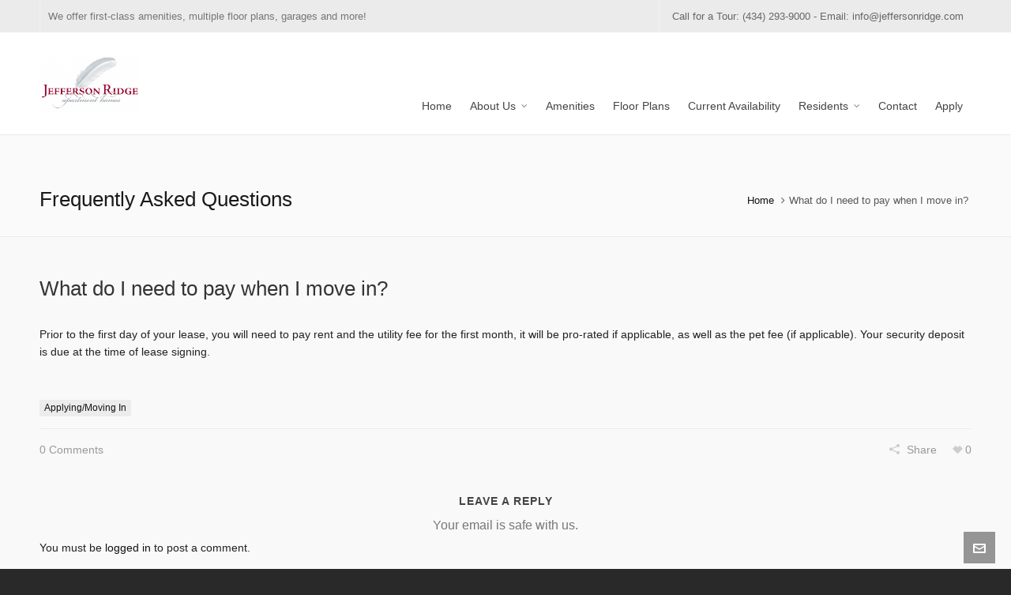

--- FILE ---
content_type: text/html; charset=UTF-8
request_url: https://jeffersonridge.com/faq/what-do-i-need-to-pay-when-i-move-in/
body_size: 11915
content:

<!DOCTYPE HTML>
<html dir="ltr" lang="en-US" prefix="og: https://ogp.me/ns#">

	<!-- START head -->
	<head>

	<title>What do I need to pay when I move in? | Jefferson Ridge | Luxury Apartments minutes from UVA in Charlottesville, VAJefferson Ridge | Luxury Apartments minutes from UVA in Charlottesville, VA</title>
	<meta charset="UTF-8">
		<meta name="viewport" content="width=device-width, initial-scale=1.0, minimum-scale=1.0, maximum-scale=1.0, user-scalable=no" />
		<meta http-equiv="X-UA-Compatible" content="IE=edge,chrome=1">
	<link rel="pingback" href="https://jeffersonridge.com/xmlrpc.php" />

	
				
	
	<!--[if IE 8 ]>
	<link href="https://jeffersonridge.com/wp-content/themes/HighendWP/css/ie8.css" media="screen" rel="stylesheet" type="text/css">
	<![endif]-->

	<!--[if lte IE 9]>
	<script src="https://jeffersonridge.com/wp-content/themes/HighendWP/scripts/html5shiv.js" type="text/javascript"></script>
	<![endif]-->

	<link rel="stylesheet" href="https://jeffersonridge.com/wp-content/themes/HighendWP-child/style.css" type="text/css" media="screen,print" />

	<link rel="preload" href="https://jeffersonridge.com/wp-content/themes/HighendWP/assets/css/fonts/source-sans.woff2" as="font" type="font/woff2" crossorigin><link rel="preload" href="https://jeffersonridge.com/wp-content/themes/HighendWP/assets/css/fonts/source-sans-italic.woff2" as="font" type="font/woff2" crossorigin><link rel="preload" href="https://jeffersonridge.com/wp-content/themes/HighendWP/assets/css/fonts/Museo500-Regular-webfont.woff2" as="font" type="font/woff2" crossorigin><link rel="preload" href="https://jeffersonridge.com/wp-content/themes/HighendWP/assets/css/icons/fontawesome-webfont.woff2" as="font" type="font/woff2" crossorigin><link rel="preload" href="https://jeffersonridge.com/wp-content/themes/HighendWP/assets/css/icons/Icomoon.woff2" as="font" type="font/woff2" crossorigin><link rel="preload" href="https://jeffersonridge.com/wp-content/themes/HighendWP/assets/css/icons/hbicons.woff2" as="font" type="font/woff2" crossorigin><title>What do I need to pay when I move in? | Jefferson Ridge | Luxury Apartments minutes from UVA in Charlottesville, VA</title>
<link href="https://fonts.googleapis.com/css?family=Lato:100,100i,200,200i,300,300i,400,400i,500,500i,600,600i,700,700i,800,800i,900,900i%7COpen+Sans:100,100i,200,200i,300,300i,400,400i,500,500i,600,600i,700,700i,800,800i,900,900i%7CIndie+Flower:100,100i,200,200i,300,300i,400,400i,500,500i,600,600i,700,700i,800,800i,900,900i%7COswald:100,100i,200,200i,300,300i,400,400i,500,500i,600,600i,700,700i,800,800i,900,900i" rel="stylesheet">
		<!-- All in One SEO 4.6.1.1 - aioseo.com -->
		<meta name="robots" content="max-image-preview:large" />
		<link rel="canonical" href="https://jeffersonridge.com/faq/what-do-i-need-to-pay-when-i-move-in/" />
		<meta name="generator" content="All in One SEO (AIOSEO) 4.6.1.1" />
		<meta property="og:locale" content="en_US" />
		<meta property="og:site_name" content="Jefferson Ridge | Luxury Apartments minutes from UVA in Charlottesville, VA | Experience the Difference" />
		<meta property="og:type" content="article" />
		<meta property="og:title" content="What do I need to pay when I move in? | Jefferson Ridge | Luxury Apartments minutes from UVA in Charlottesville, VA" />
		<meta property="og:url" content="https://jeffersonridge.com/faq/what-do-i-need-to-pay-when-i-move-in/" />
		<meta property="article:published_time" content="2015-02-06T11:53:05+00:00" />
		<meta property="article:modified_time" content="2023-07-11T04:07:09+00:00" />
		<meta name="twitter:card" content="summary_large_image" />
		<meta name="twitter:title" content="What do I need to pay when I move in? | Jefferson Ridge | Luxury Apartments minutes from UVA in Charlottesville, VA" />
		<script type="application/ld+json" class="aioseo-schema">
			{"@context":"https:\/\/schema.org","@graph":[{"@type":"BreadcrumbList","@id":"https:\/\/jeffersonridge.com\/faq\/what-do-i-need-to-pay-when-i-move-in\/#breadcrumblist","itemListElement":[{"@type":"ListItem","@id":"https:\/\/jeffersonridge.com\/#listItem","position":1,"name":"Home","item":"https:\/\/jeffersonridge.com\/","nextItem":"https:\/\/jeffersonridge.com\/faq\/what-do-i-need-to-pay-when-i-move-in\/#listItem"},{"@type":"ListItem","@id":"https:\/\/jeffersonridge.com\/faq\/what-do-i-need-to-pay-when-i-move-in\/#listItem","position":2,"name":"What do I need to pay when I move in?","previousItem":"https:\/\/jeffersonridge.com\/#listItem"}]},{"@type":"Organization","@id":"https:\/\/jeffersonridge.com\/#organization","name":"Jefferson Ridge | Luxury Apartments minutes from UVA in Charlottesville, VA","url":"https:\/\/jeffersonridge.com\/"},{"@type":"WebPage","@id":"https:\/\/jeffersonridge.com\/faq\/what-do-i-need-to-pay-when-i-move-in\/#webpage","url":"https:\/\/jeffersonridge.com\/faq\/what-do-i-need-to-pay-when-i-move-in\/","name":"What do I need to pay when I move in? | Jefferson Ridge | Luxury Apartments minutes from UVA in Charlottesville, VA","inLanguage":"en-US","isPartOf":{"@id":"https:\/\/jeffersonridge.com\/#website"},"breadcrumb":{"@id":"https:\/\/jeffersonridge.com\/faq\/what-do-i-need-to-pay-when-i-move-in\/#breadcrumblist"},"datePublished":"2015-02-06T11:53:05+00:00","dateModified":"2023-07-11T04:07:09+00:00"},{"@type":"WebSite","@id":"https:\/\/jeffersonridge.com\/#website","url":"https:\/\/jeffersonridge.com\/","name":"Jefferson Ridge | Luxury Apartments minutes from UVA in Charlottesville, VA","description":"Experience the Difference","inLanguage":"en-US","publisher":{"@id":"https:\/\/jeffersonridge.com\/#organization"}}]}
		</script>
		<!-- All in One SEO -->

<meta name="viewport" content="width=device-width, initial-scale=1, minimum-scale=1, maximum-scale=1, user-scalable=no" /><link rel="alternate" type="application/rss+xml" title="Jefferson Ridge | Luxury Apartments minutes from UVA in Charlottesville, VA &raquo; Feed" href="https://jeffersonridge.com/feed/" />
<link rel="alternate" type="application/rss+xml" title="Jefferson Ridge | Luxury Apartments minutes from UVA in Charlottesville, VA &raquo; Comments Feed" href="https://jeffersonridge.com/comments/feed/" />
<link rel="alternate" type="application/rss+xml" title="Jefferson Ridge | Luxury Apartments minutes from UVA in Charlottesville, VA &raquo; What do I need to pay when I move in? Comments Feed" href="https://jeffersonridge.com/faq/what-do-i-need-to-pay-when-i-move-in/feed/" />
		<!-- This site uses the Google Analytics by MonsterInsights plugin v9.11.0 - Using Analytics tracking - https://www.monsterinsights.com/ -->
		<!-- Note: MonsterInsights is not currently configured on this site. The site owner needs to authenticate with Google Analytics in the MonsterInsights settings panel. -->
					<!-- No tracking code set -->
				<!-- / Google Analytics by MonsterInsights -->
		<script type="text/javascript">
/* <![CDATA[ */
window._wpemojiSettings = {"baseUrl":"https:\/\/s.w.org\/images\/core\/emoji\/15.0.3\/72x72\/","ext":".png","svgUrl":"https:\/\/s.w.org\/images\/core\/emoji\/15.0.3\/svg\/","svgExt":".svg","source":{"concatemoji":"https:\/\/jeffersonridge.com\/wp-includes\/js\/wp-emoji-release.min.js?ver=5678834c32ee81054d57f6f520a1cc15"}};
/*! This file is auto-generated */
!function(i,n){var o,s,e;function c(e){try{var t={supportTests:e,timestamp:(new Date).valueOf()};sessionStorage.setItem(o,JSON.stringify(t))}catch(e){}}function p(e,t,n){e.clearRect(0,0,e.canvas.width,e.canvas.height),e.fillText(t,0,0);var t=new Uint32Array(e.getImageData(0,0,e.canvas.width,e.canvas.height).data),r=(e.clearRect(0,0,e.canvas.width,e.canvas.height),e.fillText(n,0,0),new Uint32Array(e.getImageData(0,0,e.canvas.width,e.canvas.height).data));return t.every(function(e,t){return e===r[t]})}function u(e,t,n){switch(t){case"flag":return n(e,"\ud83c\udff3\ufe0f\u200d\u26a7\ufe0f","\ud83c\udff3\ufe0f\u200b\u26a7\ufe0f")?!1:!n(e,"\ud83c\uddfa\ud83c\uddf3","\ud83c\uddfa\u200b\ud83c\uddf3")&&!n(e,"\ud83c\udff4\udb40\udc67\udb40\udc62\udb40\udc65\udb40\udc6e\udb40\udc67\udb40\udc7f","\ud83c\udff4\u200b\udb40\udc67\u200b\udb40\udc62\u200b\udb40\udc65\u200b\udb40\udc6e\u200b\udb40\udc67\u200b\udb40\udc7f");case"emoji":return!n(e,"\ud83d\udc26\u200d\u2b1b","\ud83d\udc26\u200b\u2b1b")}return!1}function f(e,t,n){var r="undefined"!=typeof WorkerGlobalScope&&self instanceof WorkerGlobalScope?new OffscreenCanvas(300,150):i.createElement("canvas"),a=r.getContext("2d",{willReadFrequently:!0}),o=(a.textBaseline="top",a.font="600 32px Arial",{});return e.forEach(function(e){o[e]=t(a,e,n)}),o}function t(e){var t=i.createElement("script");t.src=e,t.defer=!0,i.head.appendChild(t)}"undefined"!=typeof Promise&&(o="wpEmojiSettingsSupports",s=["flag","emoji"],n.supports={everything:!0,everythingExceptFlag:!0},e=new Promise(function(e){i.addEventListener("DOMContentLoaded",e,{once:!0})}),new Promise(function(t){var n=function(){try{var e=JSON.parse(sessionStorage.getItem(o));if("object"==typeof e&&"number"==typeof e.timestamp&&(new Date).valueOf()<e.timestamp+604800&&"object"==typeof e.supportTests)return e.supportTests}catch(e){}return null}();if(!n){if("undefined"!=typeof Worker&&"undefined"!=typeof OffscreenCanvas&&"undefined"!=typeof URL&&URL.createObjectURL&&"undefined"!=typeof Blob)try{var e="postMessage("+f.toString()+"("+[JSON.stringify(s),u.toString(),p.toString()].join(",")+"));",r=new Blob([e],{type:"text/javascript"}),a=new Worker(URL.createObjectURL(r),{name:"wpTestEmojiSupports"});return void(a.onmessage=function(e){c(n=e.data),a.terminate(),t(n)})}catch(e){}c(n=f(s,u,p))}t(n)}).then(function(e){for(var t in e)n.supports[t]=e[t],n.supports.everything=n.supports.everything&&n.supports[t],"flag"!==t&&(n.supports.everythingExceptFlag=n.supports.everythingExceptFlag&&n.supports[t]);n.supports.everythingExceptFlag=n.supports.everythingExceptFlag&&!n.supports.flag,n.DOMReady=!1,n.readyCallback=function(){n.DOMReady=!0}}).then(function(){return e}).then(function(){var e;n.supports.everything||(n.readyCallback(),(e=n.source||{}).concatemoji?t(e.concatemoji):e.wpemoji&&e.twemoji&&(t(e.twemoji),t(e.wpemoji)))}))}((window,document),window._wpemojiSettings);
/* ]]> */
</script>
<link rel='stylesheet' id='layerslider-css' href='https://jeffersonridge.com/wp-content/plugins/LayerSlider/assets/static/layerslider/css/layerslider.css?ver=7.10.1' type='text/css' media='all' />
<style id='wp-emoji-styles-inline-css' type='text/css'>

	img.wp-smiley, img.emoji {
		display: inline !important;
		border: none !important;
		box-shadow: none !important;
		height: 1em !important;
		width: 1em !important;
		margin: 0 0.07em !important;
		vertical-align: -0.1em !important;
		background: none !important;
		padding: 0 !important;
	}
</style>
<link rel='stylesheet' id='wp-block-library-css' href='https://jeffersonridge.com/wp-includes/css/dist/block-library/style.min.css?ver=5678834c32ee81054d57f6f520a1cc15' type='text/css' media='all' />
<style id='classic-theme-styles-inline-css' type='text/css'>
/*! This file is auto-generated */
.wp-block-button__link{color:#fff;background-color:#32373c;border-radius:9999px;box-shadow:none;text-decoration:none;padding:calc(.667em + 2px) calc(1.333em + 2px);font-size:1.125em}.wp-block-file__button{background:#32373c;color:#fff;text-decoration:none}
</style>
<style id='global-styles-inline-css' type='text/css'>
body{--wp--preset--color--black: #000000;--wp--preset--color--cyan-bluish-gray: #abb8c3;--wp--preset--color--white: #ffffff;--wp--preset--color--pale-pink: #f78da7;--wp--preset--color--vivid-red: #cf2e2e;--wp--preset--color--luminous-vivid-orange: #ff6900;--wp--preset--color--luminous-vivid-amber: #fcb900;--wp--preset--color--light-green-cyan: #7bdcb5;--wp--preset--color--vivid-green-cyan: #00d084;--wp--preset--color--pale-cyan-blue: #8ed1fc;--wp--preset--color--vivid-cyan-blue: #0693e3;--wp--preset--color--vivid-purple: #9b51e0;--wp--preset--gradient--vivid-cyan-blue-to-vivid-purple: linear-gradient(135deg,rgba(6,147,227,1) 0%,rgb(155,81,224) 100%);--wp--preset--gradient--light-green-cyan-to-vivid-green-cyan: linear-gradient(135deg,rgb(122,220,180) 0%,rgb(0,208,130) 100%);--wp--preset--gradient--luminous-vivid-amber-to-luminous-vivid-orange: linear-gradient(135deg,rgba(252,185,0,1) 0%,rgba(255,105,0,1) 100%);--wp--preset--gradient--luminous-vivid-orange-to-vivid-red: linear-gradient(135deg,rgba(255,105,0,1) 0%,rgb(207,46,46) 100%);--wp--preset--gradient--very-light-gray-to-cyan-bluish-gray: linear-gradient(135deg,rgb(238,238,238) 0%,rgb(169,184,195) 100%);--wp--preset--gradient--cool-to-warm-spectrum: linear-gradient(135deg,rgb(74,234,220) 0%,rgb(151,120,209) 20%,rgb(207,42,186) 40%,rgb(238,44,130) 60%,rgb(251,105,98) 80%,rgb(254,248,76) 100%);--wp--preset--gradient--blush-light-purple: linear-gradient(135deg,rgb(255,206,236) 0%,rgb(152,150,240) 100%);--wp--preset--gradient--blush-bordeaux: linear-gradient(135deg,rgb(254,205,165) 0%,rgb(254,45,45) 50%,rgb(107,0,62) 100%);--wp--preset--gradient--luminous-dusk: linear-gradient(135deg,rgb(255,203,112) 0%,rgb(199,81,192) 50%,rgb(65,88,208) 100%);--wp--preset--gradient--pale-ocean: linear-gradient(135deg,rgb(255,245,203) 0%,rgb(182,227,212) 50%,rgb(51,167,181) 100%);--wp--preset--gradient--electric-grass: linear-gradient(135deg,rgb(202,248,128) 0%,rgb(113,206,126) 100%);--wp--preset--gradient--midnight: linear-gradient(135deg,rgb(2,3,129) 0%,rgb(40,116,252) 100%);--wp--preset--font-size--small: 13px;--wp--preset--font-size--medium: 20px;--wp--preset--font-size--large: 36px;--wp--preset--font-size--x-large: 42px;--wp--preset--spacing--20: 0.44rem;--wp--preset--spacing--30: 0.67rem;--wp--preset--spacing--40: 1rem;--wp--preset--spacing--50: 1.5rem;--wp--preset--spacing--60: 2.25rem;--wp--preset--spacing--70: 3.38rem;--wp--preset--spacing--80: 5.06rem;--wp--preset--shadow--natural: 6px 6px 9px rgba(0, 0, 0, 0.2);--wp--preset--shadow--deep: 12px 12px 50px rgba(0, 0, 0, 0.4);--wp--preset--shadow--sharp: 6px 6px 0px rgba(0, 0, 0, 0.2);--wp--preset--shadow--outlined: 6px 6px 0px -3px rgba(255, 255, 255, 1), 6px 6px rgba(0, 0, 0, 1);--wp--preset--shadow--crisp: 6px 6px 0px rgba(0, 0, 0, 1);}:where(.is-layout-flex){gap: 0.5em;}:where(.is-layout-grid){gap: 0.5em;}body .is-layout-flex{display: flex;}body .is-layout-flex{flex-wrap: wrap;align-items: center;}body .is-layout-flex > *{margin: 0;}body .is-layout-grid{display: grid;}body .is-layout-grid > *{margin: 0;}:where(.wp-block-columns.is-layout-flex){gap: 2em;}:where(.wp-block-columns.is-layout-grid){gap: 2em;}:where(.wp-block-post-template.is-layout-flex){gap: 1.25em;}:where(.wp-block-post-template.is-layout-grid){gap: 1.25em;}.has-black-color{color: var(--wp--preset--color--black) !important;}.has-cyan-bluish-gray-color{color: var(--wp--preset--color--cyan-bluish-gray) !important;}.has-white-color{color: var(--wp--preset--color--white) !important;}.has-pale-pink-color{color: var(--wp--preset--color--pale-pink) !important;}.has-vivid-red-color{color: var(--wp--preset--color--vivid-red) !important;}.has-luminous-vivid-orange-color{color: var(--wp--preset--color--luminous-vivid-orange) !important;}.has-luminous-vivid-amber-color{color: var(--wp--preset--color--luminous-vivid-amber) !important;}.has-light-green-cyan-color{color: var(--wp--preset--color--light-green-cyan) !important;}.has-vivid-green-cyan-color{color: var(--wp--preset--color--vivid-green-cyan) !important;}.has-pale-cyan-blue-color{color: var(--wp--preset--color--pale-cyan-blue) !important;}.has-vivid-cyan-blue-color{color: var(--wp--preset--color--vivid-cyan-blue) !important;}.has-vivid-purple-color{color: var(--wp--preset--color--vivid-purple) !important;}.has-black-background-color{background-color: var(--wp--preset--color--black) !important;}.has-cyan-bluish-gray-background-color{background-color: var(--wp--preset--color--cyan-bluish-gray) !important;}.has-white-background-color{background-color: var(--wp--preset--color--white) !important;}.has-pale-pink-background-color{background-color: var(--wp--preset--color--pale-pink) !important;}.has-vivid-red-background-color{background-color: var(--wp--preset--color--vivid-red) !important;}.has-luminous-vivid-orange-background-color{background-color: var(--wp--preset--color--luminous-vivid-orange) !important;}.has-luminous-vivid-amber-background-color{background-color: var(--wp--preset--color--luminous-vivid-amber) !important;}.has-light-green-cyan-background-color{background-color: var(--wp--preset--color--light-green-cyan) !important;}.has-vivid-green-cyan-background-color{background-color: var(--wp--preset--color--vivid-green-cyan) !important;}.has-pale-cyan-blue-background-color{background-color: var(--wp--preset--color--pale-cyan-blue) !important;}.has-vivid-cyan-blue-background-color{background-color: var(--wp--preset--color--vivid-cyan-blue) !important;}.has-vivid-purple-background-color{background-color: var(--wp--preset--color--vivid-purple) !important;}.has-black-border-color{border-color: var(--wp--preset--color--black) !important;}.has-cyan-bluish-gray-border-color{border-color: var(--wp--preset--color--cyan-bluish-gray) !important;}.has-white-border-color{border-color: var(--wp--preset--color--white) !important;}.has-pale-pink-border-color{border-color: var(--wp--preset--color--pale-pink) !important;}.has-vivid-red-border-color{border-color: var(--wp--preset--color--vivid-red) !important;}.has-luminous-vivid-orange-border-color{border-color: var(--wp--preset--color--luminous-vivid-orange) !important;}.has-luminous-vivid-amber-border-color{border-color: var(--wp--preset--color--luminous-vivid-amber) !important;}.has-light-green-cyan-border-color{border-color: var(--wp--preset--color--light-green-cyan) !important;}.has-vivid-green-cyan-border-color{border-color: var(--wp--preset--color--vivid-green-cyan) !important;}.has-pale-cyan-blue-border-color{border-color: var(--wp--preset--color--pale-cyan-blue) !important;}.has-vivid-cyan-blue-border-color{border-color: var(--wp--preset--color--vivid-cyan-blue) !important;}.has-vivid-purple-border-color{border-color: var(--wp--preset--color--vivid-purple) !important;}.has-vivid-cyan-blue-to-vivid-purple-gradient-background{background: var(--wp--preset--gradient--vivid-cyan-blue-to-vivid-purple) !important;}.has-light-green-cyan-to-vivid-green-cyan-gradient-background{background: var(--wp--preset--gradient--light-green-cyan-to-vivid-green-cyan) !important;}.has-luminous-vivid-amber-to-luminous-vivid-orange-gradient-background{background: var(--wp--preset--gradient--luminous-vivid-amber-to-luminous-vivid-orange) !important;}.has-luminous-vivid-orange-to-vivid-red-gradient-background{background: var(--wp--preset--gradient--luminous-vivid-orange-to-vivid-red) !important;}.has-very-light-gray-to-cyan-bluish-gray-gradient-background{background: var(--wp--preset--gradient--very-light-gray-to-cyan-bluish-gray) !important;}.has-cool-to-warm-spectrum-gradient-background{background: var(--wp--preset--gradient--cool-to-warm-spectrum) !important;}.has-blush-light-purple-gradient-background{background: var(--wp--preset--gradient--blush-light-purple) !important;}.has-blush-bordeaux-gradient-background{background: var(--wp--preset--gradient--blush-bordeaux) !important;}.has-luminous-dusk-gradient-background{background: var(--wp--preset--gradient--luminous-dusk) !important;}.has-pale-ocean-gradient-background{background: var(--wp--preset--gradient--pale-ocean) !important;}.has-electric-grass-gradient-background{background: var(--wp--preset--gradient--electric-grass) !important;}.has-midnight-gradient-background{background: var(--wp--preset--gradient--midnight) !important;}.has-small-font-size{font-size: var(--wp--preset--font-size--small) !important;}.has-medium-font-size{font-size: var(--wp--preset--font-size--medium) !important;}.has-large-font-size{font-size: var(--wp--preset--font-size--large) !important;}.has-x-large-font-size{font-size: var(--wp--preset--font-size--x-large) !important;}
.wp-block-navigation a:where(:not(.wp-element-button)){color: inherit;}
:where(.wp-block-post-template.is-layout-flex){gap: 1.25em;}:where(.wp-block-post-template.is-layout-grid){gap: 1.25em;}
:where(.wp-block-columns.is-layout-flex){gap: 2em;}:where(.wp-block-columns.is-layout-grid){gap: 2em;}
.wp-block-pullquote{font-size: 1.5em;line-height: 1.6;}
</style>
<link rel='stylesheet' id='contact-form-7-css' href='https://jeffersonridge.com/wp-content/plugins/contact-form-7/includes/css/styles.css?ver=5.9.3' type='text/css' media='all' />
<link rel='stylesheet' id='highend-style-css' href='https://jeffersonridge.com/wp-content/themes/HighendWP/style.css?ver=4.0.1' type='text/css' media='all' />
<link rel='stylesheet' id='highend_responsive-css' href='https://jeffersonridge.com/wp-content/themes/HighendWP/assets/css/responsive.css?ver=4.0.1' type='text/css' media='all' />
<link rel='stylesheet' id='highend_icomoon-css' href='https://jeffersonridge.com/wp-content/themes/HighendWP/assets/css/icons.css?ver=4.0.1' type='text/css' media='all' />
<link rel='stylesheet' id='highend_dynamic_styles-css' href='https://jeffersonridge.com/wp-content/uploads/highend/dynamic-styles.css?ver=1709059465' type='text/css' media='all' />
<script type="text/javascript" src="https://jeffersonridge.com/wp-includes/js/jquery/jquery.min.js?ver=3.7.1" id="jquery-core-js"></script>
<script type="text/javascript" src="https://jeffersonridge.com/wp-includes/js/jquery/jquery-migrate.min.js?ver=3.4.1" id="jquery-migrate-js"></script>
<script type="text/javascript" id="layerslider-utils-js-extra">
/* <![CDATA[ */
var LS_Meta = {"v":"7.10.1","fixGSAP":"1"};
/* ]]> */
</script>
<script type="text/javascript" src="https://jeffersonridge.com/wp-content/plugins/LayerSlider/assets/static/layerslider/js/layerslider.utils.js?ver=7.10.1" id="layerslider-utils-js"></script>
<script type="text/javascript" src="https://jeffersonridge.com/wp-content/plugins/LayerSlider/assets/static/layerslider/js/layerslider.kreaturamedia.jquery.js?ver=7.10.1" id="layerslider-js"></script>
<script type="text/javascript" src="https://jeffersonridge.com/wp-content/plugins/LayerSlider/assets/static/layerslider/js/layerslider.transitions.js?ver=7.10.1" id="layerslider-transitions-js"></script>
<script></script><meta name="generator" content="Powered by LayerSlider 7.10.1 - Build Heros, Sliders, and Popups. Create Animations and Beautiful, Rich Web Content as Easy as Never Before on WordPress." />
<!-- LayerSlider updates and docs at: https://layerslider.com -->
<link rel="https://api.w.org/" href="https://jeffersonridge.com/wp-json/" /><link rel="EditURI" type="application/rsd+xml" title="RSD" href="https://jeffersonridge.com/xmlrpc.php?rsd" />

<link rel='shortlink' href='https://jeffersonridge.com/?p=2438' />
<link rel="alternate" type="application/json+oembed" href="https://jeffersonridge.com/wp-json/oembed/1.0/embed?url=https%3A%2F%2Fjeffersonridge.com%2Ffaq%2Fwhat-do-i-need-to-pay-when-i-move-in%2F" />
<link rel="alternate" type="text/xml+oembed" href="https://jeffersonridge.com/wp-json/oembed/1.0/embed?url=https%3A%2F%2Fjeffersonridge.com%2Ffaq%2Fwhat-do-i-need-to-pay-when-i-move-in%2F&#038;format=xml" />
<meta name="theme-color" content="#1dc6df"/>			<style type="text/css">
						</style>
			<meta name="generator" content="Powered by WPBakery Page Builder - drag and drop page builder for WordPress."/>
<meta name="generator" content="Powered by Slider Revolution 6.7.9 - responsive, Mobile-Friendly Slider Plugin for WordPress with comfortable drag and drop interface." />
<script>function setREVStartSize(e){
			//window.requestAnimationFrame(function() {
				window.RSIW = window.RSIW===undefined ? window.innerWidth : window.RSIW;
				window.RSIH = window.RSIH===undefined ? window.innerHeight : window.RSIH;
				try {
					var pw = document.getElementById(e.c).parentNode.offsetWidth,
						newh;
					pw = pw===0 || isNaN(pw) || (e.l=="fullwidth" || e.layout=="fullwidth") ? window.RSIW : pw;
					e.tabw = e.tabw===undefined ? 0 : parseInt(e.tabw);
					e.thumbw = e.thumbw===undefined ? 0 : parseInt(e.thumbw);
					e.tabh = e.tabh===undefined ? 0 : parseInt(e.tabh);
					e.thumbh = e.thumbh===undefined ? 0 : parseInt(e.thumbh);
					e.tabhide = e.tabhide===undefined ? 0 : parseInt(e.tabhide);
					e.thumbhide = e.thumbhide===undefined ? 0 : parseInt(e.thumbhide);
					e.mh = e.mh===undefined || e.mh=="" || e.mh==="auto" ? 0 : parseInt(e.mh,0);
					if(e.layout==="fullscreen" || e.l==="fullscreen")
						newh = Math.max(e.mh,window.RSIH);
					else{
						e.gw = Array.isArray(e.gw) ? e.gw : [e.gw];
						for (var i in e.rl) if (e.gw[i]===undefined || e.gw[i]===0) e.gw[i] = e.gw[i-1];
						e.gh = e.el===undefined || e.el==="" || (Array.isArray(e.el) && e.el.length==0)? e.gh : e.el;
						e.gh = Array.isArray(e.gh) ? e.gh : [e.gh];
						for (var i in e.rl) if (e.gh[i]===undefined || e.gh[i]===0) e.gh[i] = e.gh[i-1];
											
						var nl = new Array(e.rl.length),
							ix = 0,
							sl;
						e.tabw = e.tabhide>=pw ? 0 : e.tabw;
						e.thumbw = e.thumbhide>=pw ? 0 : e.thumbw;
						e.tabh = e.tabhide>=pw ? 0 : e.tabh;
						e.thumbh = e.thumbhide>=pw ? 0 : e.thumbh;
						for (var i in e.rl) nl[i] = e.rl[i]<window.RSIW ? 0 : e.rl[i];
						sl = nl[0];
						for (var i in nl) if (sl>nl[i] && nl[i]>0) { sl = nl[i]; ix=i;}
						var m = pw>(e.gw[ix]+e.tabw+e.thumbw) ? 1 : (pw-(e.tabw+e.thumbw)) / (e.gw[ix]);
						newh =  (e.gh[ix] * m) + (e.tabh + e.thumbh);
					}
					var el = document.getElementById(e.c);
					if (el!==null && el) el.style.height = newh+"px";
					el = document.getElementById(e.c+"_wrapper");
					if (el!==null && el) {
						el.style.height = newh+"px";
						el.style.display = "block";
					}
				} catch(e){
					console.log("Failure at Presize of Slider:" + e)
				}
			//});
		  };</script>
		<style type="text/css" id="wp-custom-css">
			.plus-sign {
	background-image: none;
	width:100%;
	height:100%;
}

.plus-sign:before{content:"Click Here For Room Dimensions";
color:white;
font-size:23px;};

#header-inner-bg {
	background-color: #ffffff!important;
}

.nav-type-1 #header-inner-bg, .highend-sticky-header #header-inner.nav-type-1 #header-inner-bg {
	height: auto!important;
}		</style>
		<noscript><style> .wpb_animate_when_almost_visible { opacity: 1; }</style></noscript>
	<!-- Theme Options Font Settings -->
	<style type="text/css">
		</style>

	</head>
	<!-- END head -->

	
	<!-- START body -->
	<body class="faq-template-default single single-faq postid-2438 wp-embed-responsive  hb-stretched-layout highend-prettyphoto wpb-js-composer js-comp-ver-7.6 vc_responsive" data-fixed-footer="0" itemscope="itemscope" itemtype="http://schema.org/WebPage">

	
	
	<div id="mobile-menu-wrap"><div class="hb-top-holder"></div><a class="mobile-menu-close"><i class="hb-icon-x"></i></a><nav id="mobile-menu" class="clearfix interactive"><div class="menu-main-menu-container"><ul id="menu-main-menu" class="menu-main-menu-container"><li id="menu-item-2752" class="menu-item menu-item-type-post_type menu-item-object-page menu-item-home menu-item-2752"><a href="https://jeffersonridge.com/">Home</a></li>
<li id="menu-item-2046" class="menu-item menu-item-type-post_type menu-item-object-page menu-item-has-children menu-item-2046"><a href="https://jeffersonridge.com/about/">About Us</a>
<ul class="sub-menu">
	<li id="menu-item-2055" class="menu-item menu-item-type-post_type menu-item-object-page menu-item-2055"><a href="https://jeffersonridge.com/leasing/">Leasing</a></li>
	<li id="menu-item-2056" class="menu-item menu-item-type-post_type menu-item-object-page menu-item-2056"><a href="https://jeffersonridge.com/faq/">FAQs</a></li>
	<li id="menu-item-2057" class="menu-item menu-item-type-post_type menu-item-object-page menu-item-2057"><a href="https://jeffersonridge.com/locations/">Location &#038; Directions</a></li>
	<li id="menu-item-2059" class="menu-item menu-item-type-post_type menu-item-object-page menu-item-2059"><a href="https://jeffersonridge.com/photos_gal/">Photo Gallery</a></li>
</ul>
</li>
<li id="menu-item-2047" class="menu-item menu-item-type-post_type menu-item-object-page menu-item-2047"><a href="https://jeffersonridge.com/amenities/">Amenities</a></li>
<li id="menu-item-5106" class="menu-item menu-item-type-post_type menu-item-object-page menu-item-5106"><a href="https://jeffersonridge.com/floorplans/">Floor Plans</a></li>
<li id="menu-item-2534" class="menu-item menu-item-type-post_type menu-item-object-page menu-item-2534"><a href="https://jeffersonridge.com/availability/">Current Availability</a></li>
<li id="menu-item-2751" class="menu-item menu-item-type-custom menu-item-object-custom menu-item-has-children menu-item-2751"><a href="#">Residents</a>
<ul class="sub-menu">
	<li id="menu-item-2212" class="menu-item menu-item-type-post_type menu-item-object-page menu-item-2212"><a href="https://jeffersonridge.com/resident-portal/">Resident Portal</a></li>
</ul>
</li>
<li id="menu-item-2441" class="menu-item menu-item-type-post_type menu-item-object-page menu-item-2441"><a href="https://jeffersonridge.com/contact/">Contact</a></li>
<li id="menu-item-5105" class="menu-item menu-item-type-post_type menu-item-object-page menu-item-5105"><a href="https://jeffersonridge.com/apply/">Apply</a></li>
</ul></div></nav></div><!-- END #mobile-menu-wrap -->

	

	<!-- BEGIN #hb-wrap -->
	<div id="hb-wrap">

	<!-- BEGIN #main-wrapper -->
	<div id="main-wrapper" class="hb-stretched-layout hb_boxed_layout_regular with-shadow fw-100 hb-responsive nav-type-1" data-cart-url="" data-cart-count=""  data-search-header=0>

		
						<!-- BEGIN #hb-header -->
				<header id="hb-header" class="">

					

<div id="header-bar">

	<div class="container">

					<div class="top-widgets-left">
				<div id="top-info-widget" class="top-widget"><p><i class="hb-moon-arrow-right-5"></i>We offer first-class amenities, multiple floor plans, garages and more!</p></div>			</div>
		
					<div class="top-widgets-right">
				<div id="top-custom-link-widget" class="top-widget"><a href="#"><i class=""></i>Call for a Tour: (434) 293-9000 - Email: <span class="__cf_email__" data-cfemail="f79e999198b79d9291919285849899859e939092d994989a">[email&#160;protected]</span></a></div>			</div>
		
	</div>

</div><!-- END #header-bar -->

					
<!-- BEGIN #header-inner -->
<div id="header-inner" class="nav-type-1 sticky-nav" role="banner" itemscope="itemscope" itemtype="https://schema.org/WPHeader">

    <!-- BEGIN #header-inner-bg -->
    <div id="header-inner-bg">

        <div class="container">

	<div id="logo"><div class="hb-dark-logo hb-logo-wrap hb-visible-logo"><a href="https://jeffersonridge.com/"><img src="http://www.jeffersonridge.com/wp-content/uploads/JeffersonRidgeLogo1-e1423238652293.png" class="default" alt="Jefferson Ridge | Luxury Apartments minutes from UVA in Charlottesville, VA"/><img src="http://www.jeffersonridge.com/wp-content/uploads/JeffersonRidgeLogo1.png" class="retina" alt="Jefferson Ridge | Luxury Apartments minutes from UVA in Charlottesville, VA"/></a></div></div>
	<nav class="main-navigation minimal-skin no-effect dark-menu-dropdown" role="navigation" itemscope="itemscope" itemtype="https://schema.org/SiteNavigationElement">

	
	<ul id="main-nav" class="sf-menu"><li class="menu-item menu-item-type-post_type menu-item-object-page menu-item-home menu-item-2752 megamenu columns-2 no-caption"><a href="https://jeffersonridge.com/"><span>Home</span></a></li>
<li class="menu-item menu-item-type-post_type menu-item-object-page menu-item-has-children menu-item-2046"><a href="https://jeffersonridge.com/about/"><span>About Us</span></a>
<ul  class="sub-menu" style=''>
	<li class="menu-item menu-item-type-post_type menu-item-object-page menu-item-2055"><a href="https://jeffersonridge.com/leasing/"><span>Leasing</span></a></li>
	<li class="menu-item menu-item-type-post_type menu-item-object-page menu-item-2056"><a href="https://jeffersonridge.com/faq/"><span>FAQs</span></a></li>
	<li class="menu-item menu-item-type-post_type menu-item-object-page menu-item-2057"><a href="https://jeffersonridge.com/locations/"><span>Location &#038; Directions</span></a></li>
	<li class="menu-item menu-item-type-post_type menu-item-object-page menu-item-2059"><a href="https://jeffersonridge.com/photos_gal/"><span>Photo Gallery</span></a></li>
</ul>
</li>
<li class="menu-item menu-item-type-post_type menu-item-object-page menu-item-2047"><a href="https://jeffersonridge.com/amenities/"><span>Amenities</span></a></li>
<li class="menu-item menu-item-type-post_type menu-item-object-page menu-item-5106"><a href="https://jeffersonridge.com/floorplans/"><span>Floor Plans</span></a></li>
<li class="menu-item menu-item-type-post_type menu-item-object-page menu-item-2534"><a href="https://jeffersonridge.com/availability/"><span>Current Availability</span></a></li>
<li class="menu-item menu-item-type-custom menu-item-object-custom menu-item-has-children menu-item-2751"><a href="#"><span>Residents</span></a>
<ul  class="sub-menu" style=''>
	<li class="menu-item menu-item-type-post_type menu-item-object-page menu-item-2212"><a href="https://jeffersonridge.com/resident-portal/"><span>Resident Portal</span></a></li>
</ul>
</li>
<li class="menu-item menu-item-type-post_type menu-item-object-page menu-item-2441"><a href="https://jeffersonridge.com/contact/"><span>Contact</span></a></li>
<li class="menu-item menu-item-type-post_type menu-item-object-page menu-item-5105"><a href="https://jeffersonridge.com/apply/"><span>Apply</span></a></li>
</ul>
	<a href="#" id="show-nav-menu" aria-label="Navigation"><i class="icon-bars"></i></a></a>
</nav>

</div><!-- END .container or .container-wide -->

    </div><!-- END #header-inner-bg -->
</div><!-- END #header-inner -->

				</header>
				<!-- END #hb-header -->

				
<div id="hb-page-title" class="hb-color-background normal-padding simple-title dark-text alignleft">

	<div class="hb-image-bg-wrap" style="background-color: #fafafa;"></div>

	<div class="container">

		<div class="hb-page-title">

			<h1 class="">Frequently Asked Questions</h1>
		</div><!-- END .hb-page-title -->

		<div class="breadcrumbs-wrapper"><div class="breadcrumbs-inside"> <a href="https://jeffersonridge.com">Home</a> <span class="sep-icon"><i class="icon-angle-right"></i></span><span>What do I need to pay when I move in?</span></div></div><!-- END .breadcrumbs-wrapper --><div class="clear"></div>
	</div>
</div><!-- END #hb-page-title -->
			
<div id="slider-section" class="clearfix highend-featured-section-" >

	<canvas id="hb-canvas-effect"></canvas>		
</div><!-- END #slider-section -->
		
<div id="main-content">

	<div class="container">

		<div class="row main-row fullwidth">
		
			
				<div class="hb-main-content col-12">
<article id="post-2438" class="post-2438 faq type-faq status-publish hentry faq_categories-applying-moving-in-leasing-faq" itemscope itemType="https://schema.org/BlogPosting">
	
	
	<div class="post-header">
		<h1 class="title entry-title" itemprop="headline">What do I need to pay when I move in?</h1>
	</div><!-- END .post-header -->
	
			<div class="entry-content clearfix" itemprop="articleBody">
			
			<p><span style="font-weight: 400;">Prior to the first day of your lease, you will need to pay rent and the utility fee for the first month, it will be pro-rated if applicable, as well as the pet fee (if applicable). Your security deposit is due at the time of lease signing.</span></p>
			
			<div class="page-links">
						
			</div>
		</div><!-- END .entry-content -->
		<div class="single-post-tags"><a href="https://jeffersonridge.com/faq_category/applying-moving-in-leasing-faq/" rel="tag">Applying/Moving in</a></div>
	<section class="bottom-meta-section clearfix">
		<a href="https://jeffersonridge.com/faq/what-do-i-need-to-pay-when-i-move-in/#respond" class="comments-link scroll-to-comments" >0 Comments</a>
<div class="share-holder">

	<i class="hb-moon-share-2"></i>
	Share							
	<div class="hb-dropdown-box share-dropdown-box">
		<ul class="blog-social-share">

				            <li>
	            	<a class="facebook-share" onclick="popWindow('http://www.facebook.com/sharer.php?u=https://jeffersonridge.com/faq/what-do-i-need-to-pay-when-i-move-in/','Facebook','500','400' );" title="Facebook" rel="tooltip" data-placement="right"><i class="hb-moon-facebook"></i></a>
				</li>
			
							<li>
					<a class="twitter-share" onclick="popWindow('http://twitter.com/share?url=https://jeffersonridge.com/faq/what-do-i-need-to-pay-when-i-move-in/','Twitter','500','258' )" title="X" rel="tooltip" data-placement="right"><i class="hb-moon-twitter"></i></a>
				</li>
			
							<li>
					<a class="googleplus-share" onclick="popWindow('http://plus.google.com/share?url=https://jeffersonridge.com/faq/what-do-i-need-to-pay-when-i-move-in/','GooglePlus','500','400' )" title="Google+" rel="tooltip" data-placement="right"><i class="hb-moon-google-plus-2"></i></a>
				</li>
			
							<li>
					<a class="linkedin-share" onclick="popWindow('http://linkedin.com/shareArticle?mini=true&amp;url=https://jeffersonridge.com/faq/what-do-i-need-to-pay-when-i-move-in/&amp;title=What do I need to pay when I move in?','LinkedIn','500','400')" title="LinkedIn" rel="tooltip" data-placement="right"><i class="hb-moon-linkedin"></i></a>
				</li>
			
			
							<li>
					<a class="tumblr-share" onclick="popWindow('http://www.tumblr.com/share/link?url=https%3A%2F%2Fjeffersonridge.com%2Ffaq%2Fwhat-do-i-need-to-pay-when-i-move-in%2F&amp;name=What+do+I+need+to+pay+when+I+move+in%3F&amp;description=Prior+to+the+first+day+of+your+lease%2C+you+will+need+to+pay+rent+and+the+utility+fee+for+the+%5B%26hellip%3B%5D','Tumblr','500','400')" title="Tumblr" rel="tooltip" data-placement="right"><i class="hb-moon-tumblr-2"></i></a>
				</li>
			
							<li>
					<a class="vkontakte-share" onclick="popWindow('http://vkontakte.ru/share.php?url=https://jeffersonridge.com/faq/what-do-i-need-to-pay-when-i-move-in/','VKontakte','500','400')" title="VKontakte" rel="tooltip" data-placement="right"><i class="icon-vk"></i></a>
				</li>
			
							<li>
					<a class="reddit-share" onclick="popWindow('http://reddit.com/submit?url=https://jeffersonridge.com/faq/what-do-i-need-to-pay-when-i-move-in/&amp;title=What do I need to pay when I move in?','Reddit','500','400')" title="Reddit" rel="tooltip" data-placement="right"><i class="hb-moon-reddit"></i></a>
				</li>
			
							<li>
					<a class="email-share" href="/cdn-cgi/l/email-protection#[base64]" target="_blank" title="Email" rel="tooltip" data-placement="right"><i class="hb-moon-envelop"></i></a>
				</li>
					</ul>

	</div>
</div>
<div title="Like this post. What do I need to pay when I move in?" id="like-2438" class="like-holder like-button" data-post-id="2438" data-nonce="b9b0170860"><i class="hb-moon-heart"></i><span>0</span></div>	</section><!-- END .bottom-meta-section -->
</article>


	<div id="respond" class="comment-respond">
		<h3 id="reply-title" class="comment-reply-title">Leave a Reply<h5 class="aligncenter">Your email is safe with us.</h5></h3><p class="must-log-in">You must be <a href="https://jeffersonridge.com/wp-login.php?redirect_to=https%3A%2F%2Fjeffersonridge.com%2Ffaq%2Fwhat-do-i-need-to-pay-when-i-move-in%2F">logged in</a> to post a comment.</p>	</div><!-- #respond -->
	</div><!-- END .hb-main-content -->
			
		</div><!-- END .row -->

	</div><!-- END .container -->

</div><!-- END #main-content -->


<!-- Back to Top Button -->
<a id="to-top"><i class="hb-moon-arrow-up-4"></i></a>
<!-- END #to-top -->

<!-- BEGIN #contact-panel -->
<aside id="contact-panel">
	<h4 class="hb-focus-color">Contact Us</h4>
	<p>Send us an email and we'll get back to you, asap.</p>

	<form id="contact-panel-form">
		<p><input type="text" placeholder="Name" name="hb_contact_name" id="hb_contact_name_id" class="required requiredField" tabindex="33"/></p>
		<p><input type="email" placeholder="Email" name="hb_contact_email" id="hb_contact_email_id" class="required requiredField" tabindex="34"/></p>
		<p><input type="text" placeholder="Subject" name="hb_contact_subject" id="hb_contact_subject_id"/></p>
		<p><textarea placeholder="Your message..." name="hb_contact_message" id="hb_contact_message_id" class="required requiredField" tabindex="35"></textarea></p>
		<a href="#" id="hb-submit-contact-panel-form" class="hb-button no-three-d hb-push-button hb-asbestos hb-small-button">
			<span class="hb-push-button-icon">
				<i class="hb-moon-paper-plane"></i>
			</span>
			<span class="hb-push-button-text">Send Message</span>
		</a>
		<input type="hidden" id="success_text" value="Message Sent!"/>
	</form>

</aside>
<!-- END #contact-panel -->

<!-- BEGIN #hb-contact-button -->
<a id="contact-button"><i class="hb-moon-envelop"></i></a>
<!-- END #hb-contact-button -->



<!-- BEGIN #copyright-wrapper -->
<div id="copyright-wrapper" class="normal-copyright  clearfix"> <!-- Simple copyright opcija light style opcija-->

	<!-- BEGIN .container -->
	<div class="container">

		<!-- BEGIN #copyright-text -->
		<div id="copyright-text">
			<p>© 2025 · Jefferson Ridge
			
			</p>
		</div>
		<!-- END #copyright-text 
		
		<div id="custom-icons">				
			<img class="footer-logos" src="/wp-content/themes/robust/images/logo-brac.png"/><img class="footer-logos" src="/wp-content/themes/robust/images/vama.jpg"/> <img class="footer-logos" src="/wp-content/themes/robust/images/logo-naa.png"/> <img class="footer-logos" src="/wp-content/themes/robust/images/logo-eho.png"/> 
		</div>-->
		<div id="footer-menu" class="clearfix"><ul id="footer-nav" class=""><li class="menu-item menu-item-type-post_type menu-item-object-page menu-item-home menu-item-2752 megamenu columns-2 no-caption"><a href="https://jeffersonridge.com/">Home</a></li>
<li class="menu-item menu-item-type-post_type menu-item-object-page menu-item-has-children menu-item-2046"><a href="https://jeffersonridge.com/about/">About Us</a>
<ul  class="sub-menu" style=''>
	<li class="menu-item menu-item-type-post_type menu-item-object-page menu-item-2055"><a href="https://jeffersonridge.com/leasing/">Leasing</a></li>
	<li class="menu-item menu-item-type-post_type menu-item-object-page menu-item-2056"><a href="https://jeffersonridge.com/faq/">FAQs</a></li>
	<li class="menu-item menu-item-type-post_type menu-item-object-page menu-item-2057"><a href="https://jeffersonridge.com/locations/">Location &#038; Directions</a></li>
	<li class="menu-item menu-item-type-post_type menu-item-object-page menu-item-2059"><a href="https://jeffersonridge.com/photos_gal/">Photo Gallery</a></li>
</ul>
</li>
<li class="menu-item menu-item-type-post_type menu-item-object-page menu-item-2047"><a href="https://jeffersonridge.com/amenities/">Amenities</a></li>
<li class="menu-item menu-item-type-post_type menu-item-object-page menu-item-5106"><a href="https://jeffersonridge.com/floorplans/">Floor Plans</a></li>
<li class="menu-item menu-item-type-post_type menu-item-object-page menu-item-2534"><a href="https://jeffersonridge.com/availability/">Current Availability</a></li>
<li class="menu-item menu-item-type-custom menu-item-object-custom menu-item-has-children menu-item-2751"><a href="#">Residents</a>
<ul  class="sub-menu" style=''>
	<li class="menu-item menu-item-type-post_type menu-item-object-page menu-item-2212"><a href="https://jeffersonridge.com/resident-portal/">Resident Portal</a></li>
</ul>
</li>
<li class="menu-item menu-item-type-post_type menu-item-object-page menu-item-2441"><a href="https://jeffersonridge.com/contact/">Contact</a></li>
<li class="menu-item menu-item-type-post_type menu-item-object-page menu-item-5105"><a href="https://jeffersonridge.com/apply/">Apply</a></li>
</ul></div>
	<br>
		<div style="float:right;">                <ul class="social-links">
                    <li class="facebook" ><a href="https://www.facebook.com/JeffersonRidgeApartments"><i class="icon-facebook icon-large"></i></a></li><li class="twitter"><a href="https://twitter.com/Jefferson_Ridge"><i class="icon-twitter icon-large"></i></a></li><li class="google-plus"><a href="https://plus.google.com/+JeffersonRidgeCharlottesville/about"><i class="icon-google-plus icon-large"></i></a></li><li class="pinterest"><a href="https://pinterest.com/jeffersonridge/"><i class="icon-pinterest icon-large"></i></a></li>                </ul>
            </div>
</div>

	</div> 
	<!-- END .container -->

</div>
<!-- END #copyright-wrapper -->


</div>
<!-- END #main-wrapper -->

</div>
<!-- END #hb-wrap -->




<!-- BEGIN #hb-modal-overlay -->
<div id="hb-modal-overlay"></div>
<!-- END #hb-modal-overlay -->


		<script data-cfasync="false" src="/cdn-cgi/scripts/5c5dd728/cloudflare-static/email-decode.min.js"></script><script>
			window.RS_MODULES = window.RS_MODULES || {};
			window.RS_MODULES.modules = window.RS_MODULES.modules || {};
			window.RS_MODULES.waiting = window.RS_MODULES.waiting || [];
			window.RS_MODULES.defered = true;
			window.RS_MODULES.moduleWaiting = window.RS_MODULES.moduleWaiting || {};
			window.RS_MODULES.type = 'compiled';
		</script>
		<link rel='stylesheet' id='rs-plugin-settings-css' href='//jeffersonridge.com/wp-content/plugins/revslider/sr6/assets/css/rs6.css?ver=6.7.9' type='text/css' media='all' />
<style id='rs-plugin-settings-inline-css' type='text/css'>
.tp-caption a{color:#ff7302;text-shadow:none;-webkit-transition:all 0.2s ease-out;-moz-transition:all 0.2s ease-out;-o-transition:all 0.2s ease-out;-ms-transition:all 0.2s ease-out}.tp-caption a:hover{color:#ffa902}
</style>
<script type="text/javascript" src="https://jeffersonridge.com/wp-content/plugins/contact-form-7/includes/swv/js/index.js?ver=5.9.3" id="swv-js"></script>
<script type="text/javascript" id="contact-form-7-js-extra">
/* <![CDATA[ */
var wpcf7 = {"api":{"root":"https:\/\/jeffersonridge.com\/wp-json\/","namespace":"contact-form-7\/v1"}};
/* ]]> */
</script>
<script type="text/javascript" src="https://jeffersonridge.com/wp-content/plugins/contact-form-7/includes/js/index.js?ver=5.9.3" id="contact-form-7-js"></script>
<script type="text/javascript" src="//jeffersonridge.com/wp-content/plugins/revslider/sr6/assets/js/rbtools.min.js?ver=6.7.5" defer async id="tp-tools-js"></script>
<script type="text/javascript" src="//jeffersonridge.com/wp-content/plugins/revslider/sr6/assets/js/rs6.min.js?ver=6.7.9" defer async id="revmin-js"></script>
<script type="text/javascript" src="https://jeffersonridge.com/wp-content/themes/HighendWP/assets/js/scripts.js?ver=4.0.1" id="highend_scripts-js"></script>
<script type="text/javascript" src="https://jeffersonridge.com/wp-content/themes/HighendWP/assets/js/jquery.prettyPhoto.js?ver=4.0.1" id="highend-prettyphoto-js-js"></script>
<script type="text/javascript" src="https://jeffersonridge.com/wp-content/themes/HighendWP/assets/js/jquery.flexslider.js?ver=4.0.1" id="highend_flexslider-js"></script>
<script type="text/javascript" src="https://jeffersonridge.com/wp-content/themes/HighendWP/assets/js/jquery.validate.js?ver=4.0.1" id="highend_validate-js"></script>
<script type="text/javascript" src="https://jeffersonridge.com/wp-content/themes/HighendWP/assets/js/responsivecarousel.min.js?ver=4.0.1" id="highend_carousel-js"></script>
<script type="text/javascript" src="https://jeffersonridge.com/wp-content/themes/HighendWP/assets/js/jquery.owl.carousel.min.js?ver=4.0.1" id="highend_owl_carousel-js"></script>
<script type="text/javascript" id="highend_jquery_custom-js-extra">
/* <![CDATA[ */
var highend_vars = {"ajaxurl":"https:\/\/jeffersonridge.com\/wp-admin\/admin-ajax.php","nonce":"6703da03c0","paged":"2","search_header":"0","cart_url":"","cart_count":"","responsive":"1","header_height":"80","sticky_header_height":"60","texts":{"load-more":"Load More Posts","no-more-posts":"No More Posts","day":"day","days":"days","hour":"hour","hours":"hours","minute":"minute","minutes":"minutes","second":"second","seconds":"seconds"}};
/* ]]> */
</script>
<script type="text/javascript" src="https://jeffersonridge.com/wp-content/themes/HighendWP/assets/js/jquery.custom.js?ver=4.0.1" id="highend_jquery_custom-js"></script>
<script type="text/javascript" src="https://jeffersonridge.com/wp-includes/js/comment-reply.min.js?ver=5678834c32ee81054d57f6f520a1cc15" id="comment-reply-js" async="async" data-wp-strategy="async"></script>
	<script>
	!function(){var e=-1<navigator.userAgent.toLowerCase().indexOf("webkit"),t=-1<navigator.userAgent.toLowerCase().indexOf("opera"),n=-1<navigator.userAgent.toLowerCase().indexOf("msie");(e||t||n)&&document.getElementById&&window.addEventListener&&window.addEventListener("hashchange",function(){var e,t=location.hash.substring(1);/^[A-z0-9_-]+$/.test(t)&&(e=document.getElementById(t))&&(/^(?:a|select|input|button|textarea)$/i.test(e.tagName)||(e.tabIndex=-1),e.focus())},!1)}();
	</script>
	<script></script><script defer src="https://static.cloudflareinsights.com/beacon.min.js/vcd15cbe7772f49c399c6a5babf22c1241717689176015" integrity="sha512-ZpsOmlRQV6y907TI0dKBHq9Md29nnaEIPlkf84rnaERnq6zvWvPUqr2ft8M1aS28oN72PdrCzSjY4U6VaAw1EQ==" data-cf-beacon='{"version":"2024.11.0","token":"14ae5f00b1d04567b1efaff000d211d1","r":1,"server_timing":{"name":{"cfCacheStatus":true,"cfEdge":true,"cfExtPri":true,"cfL4":true,"cfOrigin":true,"cfSpeedBrain":true},"location_startswith":null}}' crossorigin="anonymous"></script>
</body>
<!-- END body -->

</html>
<!-- END html -->

--- FILE ---
content_type: text/css
request_url: https://jeffersonridge.com/wp-content/themes/HighendWP-child/style.css
body_size: 645
content:
/*
 Theme Name:   Highend Child
 Theme URI:    http://preview.hb-themes.com/?theme=Highend
 Description:  A Flexible, Powerful & Beautiful WordPress Theme by HB-Themes. Mobile ready and optimized for best performance. With the powerful engine and user friendly interface it will allow you to build outstanding websites quick and easy... It comes with Premium Plugins integrated into the theme.
 Author:       HB-Themes
 Author URI:   http://www.hb-themes.com
 Template:     HighendWP
 Version:      1.0.0
 Tags:		   Responsive, Page-Builder, Drag&Drop, Clean, Modern, Corporate, Multi-Purpose, Multi-Color
 Text Domain:  hbthemes
*/

@import url("../HighendWP/style.css");

/* =Theme customization starts here
-------------------------------------------------------------- */


a {color: #0066CC;}
.hb-gallery-item-name {color: #0066CC;}


#bboard{max-width: 940px; margin: auto;}

#logo img, .stuck #logo img {max-height: 100% !important; height: 100% !important;}
#header-inner{height: 130px!important;}
#header-inner-bg > div{height: 130px!important;}
#logo{height: 130px !important;}
#header-inner-bg > div > nav{margin-top: 50px!important;}
#header-bar .top-widget{border-right: none!important;}
#header-bar{background-color: #ebebeb!important;}
#hb-page-title{margin-top: 0!important;}

#top-info-widget > p > i {display: none;}


#footer-menu{position: relative; top: -55px;}

.social-links {position: relative; top: -35px;}
.social-links li{display: inline;float: left; margin: 5px;}

#custom-icons {margin:0 auto; width: 545px;}
#custom-icons img{vertical-align: middle;margin: 5px;}


.item-overlay-text { background: rgba(0, 0, 0, 0.25) !important; }


.portfolio-simple-wrap .hb-gallery-item-name:before{display: none;}

#standard-gallery-wrapper > div.standard-gallery-filter.col-12.clearfix > ul.filter-tabs.sort-tabs.clearfix{display: none;}
#standard-gallery-wrapper > div.standard-gallery-filter.col-12.clearfix > ul.filter-tabs.filt-tabs.clearfix > li:nth-child(2){display: none;}

.plus-sign {
	background-image: none;
	width:100%;
	height:100%;
}

.plus-sign:before{content:"Click Here For Room Dimensions";
color:white;
font-size:23px;};

@media only screen 
and (max-width : 925px) {#custom-icons{display: none;}}


